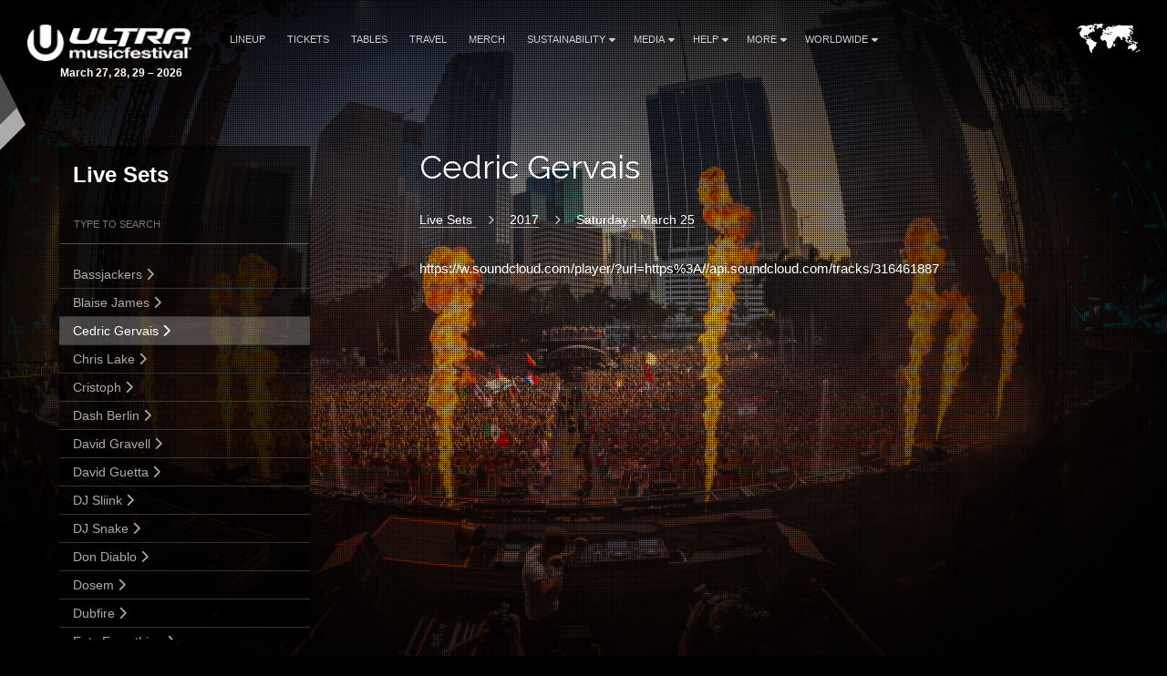

--- FILE ---
content_type: text/html; charset=UTF-8
request_url: https://ultramusicfestival.com/set/cedric-gervais-2017/
body_size: 8840
content:
<!DOCTYPE HTML>
<html class="set-template-default single single-set postid-12046 wp-embed-responsive mega-menu-tickets mega-menu-max-mega-menu-1 cedric-gervais-2017" lang="en-US" >
<head>
    <meta charset="utf-8">
    <title>Cedric Gervais - Ultra Music Festival</title>
    <meta name="viewport" content="width=device-width,minimum-scale=0.5,maximum-scale=1.5,user-scalable=Yes"/>
            <meta name="apple-itunes-app" content="app-id=1245396082">
        <meta name="google-play-app" content="app-id=com.ultra">
            <meta name='robots' content='index, follow, max-image-preview:large, max-snippet:-1, max-video-preview:-1' />

	<!-- This site is optimized with the Yoast SEO plugin v19.13 - https://yoast.com/wordpress/plugins/seo/ -->
	<link rel="canonical" href="https://ultramusicfestival.com/set/cedric-gervais-2017/" />
	<meta property="og:locale" content="en_US" />
	<meta property="og:type" content="article" />
	<meta property="og:title" content="Cedric Gervais - Ultra Music Festival" />
	<meta property="og:url" content="https://ultramusicfestival.com/set/cedric-gervais-2017/" />
	<meta property="og:site_name" content="Ultra Music Festival" />
	<meta property="article:modified_time" content="2024-07-29T20:51:05+00:00" />
	<meta property="og:image" content="https://ultramusicfestival.com/wp-content/uploads/2025/03/ULTRA_MIAMI_26TH_SHARE-IMAGE-TICKETS-ON-SALE-NOW.jpg" />
	<meta property="og:image:width" content="1200" />
	<meta property="og:image:height" content="630" />
	<meta property="og:image:type" content="image/jpeg" />
	<meta name="twitter:card" content="summary_large_image" />
	<script type="application/ld+json" class="yoast-schema-graph">{"@context":"https://schema.org","@graph":[{"@type":"WebPage","@id":"https://ultramusicfestival.com/set/cedric-gervais-2017/","url":"https://ultramusicfestival.com/set/cedric-gervais-2017/","name":"Cedric Gervais - Ultra Music Festival","isPartOf":{"@id":"https://ultramusicfestival.com/#website"},"datePublished":"2018-05-15T00:45:37+00:00","dateModified":"2024-07-29T20:51:05+00:00","breadcrumb":{"@id":"https://ultramusicfestival.com/set/cedric-gervais-2017/#breadcrumb"},"inLanguage":"en-US","potentialAction":[{"@type":"ReadAction","target":["https://ultramusicfestival.com/set/cedric-gervais-2017/"]}]},{"@type":"BreadcrumbList","@id":"https://ultramusicfestival.com/set/cedric-gervais-2017/#breadcrumb","itemListElement":[{"@type":"ListItem","position":1,"name":"Home","item":"https://ultramusicfestival.com/"},{"@type":"ListItem","position":2,"name":"Cedric Gervais"}]},{"@type":"WebSite","@id":"https://ultramusicfestival.com/#website","url":"https://ultramusicfestival.com/","name":"Ultra Music Festival","description":"The World&#039;s Premier Electronic Music Festival","potentialAction":[{"@type":"SearchAction","target":{"@type":"EntryPoint","urlTemplate":"https://ultramusicfestival.com/?s={search_term_string}"},"query-input":"required name=search_term_string"}],"inLanguage":"en-US"}]}</script>
	<!-- / Yoast SEO plugin. -->


<link rel='dns-prefetch' href='//embeds.iubenda.com' />
<link rel='dns-prefetch' href='//www.recaptcha.net' />
<link rel='dns-prefetch' href='//fonts.googleapis.com' />
<link rel='dns-prefetch' href='//artists.ultramusicfestival.com' />
<link rel='dns-prefetch' href='//assets.ultramusicfestival.com' />
<link rel='dns-prefetch' href='//umfworldwide.com' />
<link rel='dns-prefetch' href='//api.ultrapassport.net' />
<link rel='stylesheet' id='wp-block-library-css'  href='https://ultramusicfestival.com/wp-includes/css/dist/block-library/style.css?ver=5.9.9' media='all' />
<style id='safe-svg-svg-icon-style-inline-css' type='text/css'>
.safe-svg-cover{text-align:center}.safe-svg-cover .safe-svg-inside{display:inline-block;max-width:100%}.safe-svg-cover svg{height:100%;max-height:100%;max-width:100%;width:100%}

</style>
<link rel='stylesheet' id='wpzoom-social-icons-block-style-css'  href='https://ultramusicfestival.com/wp-content/plugins/social-icons-widget-by-wpzoom/block/dist/style-wpzoom-social-icons.css?ver=4.3.4' media='all' />
<style id='global-styles-inline-css' type='text/css'>
body{--wp--preset--color--black: #000000;--wp--preset--color--cyan-bluish-gray: #abb8c3;--wp--preset--color--white: #ffffff;--wp--preset--color--pale-pink: #f78da7;--wp--preset--color--vivid-red: #cf2e2e;--wp--preset--color--luminous-vivid-orange: #ff6900;--wp--preset--color--luminous-vivid-amber: #fcb900;--wp--preset--color--light-green-cyan: #7bdcb5;--wp--preset--color--vivid-green-cyan: #00d084;--wp--preset--color--pale-cyan-blue: #8ed1fc;--wp--preset--color--vivid-cyan-blue: #0693e3;--wp--preset--color--vivid-purple: #9b51e0;--wp--preset--gradient--vivid-cyan-blue-to-vivid-purple: linear-gradient(135deg,rgba(6,147,227,1) 0%,rgb(155,81,224) 100%);--wp--preset--gradient--light-green-cyan-to-vivid-green-cyan: linear-gradient(135deg,rgb(122,220,180) 0%,rgb(0,208,130) 100%);--wp--preset--gradient--luminous-vivid-amber-to-luminous-vivid-orange: linear-gradient(135deg,rgba(252,185,0,1) 0%,rgba(255,105,0,1) 100%);--wp--preset--gradient--luminous-vivid-orange-to-vivid-red: linear-gradient(135deg,rgba(255,105,0,1) 0%,rgb(207,46,46) 100%);--wp--preset--gradient--very-light-gray-to-cyan-bluish-gray: linear-gradient(135deg,rgb(238,238,238) 0%,rgb(169,184,195) 100%);--wp--preset--gradient--cool-to-warm-spectrum: linear-gradient(135deg,rgb(74,234,220) 0%,rgb(151,120,209) 20%,rgb(207,42,186) 40%,rgb(238,44,130) 60%,rgb(251,105,98) 80%,rgb(254,248,76) 100%);--wp--preset--gradient--blush-light-purple: linear-gradient(135deg,rgb(255,206,236) 0%,rgb(152,150,240) 100%);--wp--preset--gradient--blush-bordeaux: linear-gradient(135deg,rgb(254,205,165) 0%,rgb(254,45,45) 50%,rgb(107,0,62) 100%);--wp--preset--gradient--luminous-dusk: linear-gradient(135deg,rgb(255,203,112) 0%,rgb(199,81,192) 50%,rgb(65,88,208) 100%);--wp--preset--gradient--pale-ocean: linear-gradient(135deg,rgb(255,245,203) 0%,rgb(182,227,212) 50%,rgb(51,167,181) 100%);--wp--preset--gradient--electric-grass: linear-gradient(135deg,rgb(202,248,128) 0%,rgb(113,206,126) 100%);--wp--preset--gradient--midnight: linear-gradient(135deg,rgb(2,3,129) 0%,rgb(40,116,252) 100%);--wp--preset--duotone--dark-grayscale: url('#wp-duotone-dark-grayscale');--wp--preset--duotone--grayscale: url('#wp-duotone-grayscale');--wp--preset--duotone--purple-yellow: url('#wp-duotone-purple-yellow');--wp--preset--duotone--blue-red: url('#wp-duotone-blue-red');--wp--preset--duotone--midnight: url('#wp-duotone-midnight');--wp--preset--duotone--magenta-yellow: url('#wp-duotone-magenta-yellow');--wp--preset--duotone--purple-green: url('#wp-duotone-purple-green');--wp--preset--duotone--blue-orange: url('#wp-duotone-blue-orange');--wp--preset--font-size--small: 13px;--wp--preset--font-size--medium: 20px;--wp--preset--font-size--large: 36px;--wp--preset--font-size--x-large: 42px;}.has-black-color{color: var(--wp--preset--color--black) !important;}.has-cyan-bluish-gray-color{color: var(--wp--preset--color--cyan-bluish-gray) !important;}.has-white-color{color: var(--wp--preset--color--white) !important;}.has-pale-pink-color{color: var(--wp--preset--color--pale-pink) !important;}.has-vivid-red-color{color: var(--wp--preset--color--vivid-red) !important;}.has-luminous-vivid-orange-color{color: var(--wp--preset--color--luminous-vivid-orange) !important;}.has-luminous-vivid-amber-color{color: var(--wp--preset--color--luminous-vivid-amber) !important;}.has-light-green-cyan-color{color: var(--wp--preset--color--light-green-cyan) !important;}.has-vivid-green-cyan-color{color: var(--wp--preset--color--vivid-green-cyan) !important;}.has-pale-cyan-blue-color{color: var(--wp--preset--color--pale-cyan-blue) !important;}.has-vivid-cyan-blue-color{color: var(--wp--preset--color--vivid-cyan-blue) !important;}.has-vivid-purple-color{color: var(--wp--preset--color--vivid-purple) !important;}.has-black-background-color{background-color: var(--wp--preset--color--black) !important;}.has-cyan-bluish-gray-background-color{background-color: var(--wp--preset--color--cyan-bluish-gray) !important;}.has-white-background-color{background-color: var(--wp--preset--color--white) !important;}.has-pale-pink-background-color{background-color: var(--wp--preset--color--pale-pink) !important;}.has-vivid-red-background-color{background-color: var(--wp--preset--color--vivid-red) !important;}.has-luminous-vivid-orange-background-color{background-color: var(--wp--preset--color--luminous-vivid-orange) !important;}.has-luminous-vivid-amber-background-color{background-color: var(--wp--preset--color--luminous-vivid-amber) !important;}.has-light-green-cyan-background-color{background-color: var(--wp--preset--color--light-green-cyan) !important;}.has-vivid-green-cyan-background-color{background-color: var(--wp--preset--color--vivid-green-cyan) !important;}.has-pale-cyan-blue-background-color{background-color: var(--wp--preset--color--pale-cyan-blue) !important;}.has-vivid-cyan-blue-background-color{background-color: var(--wp--preset--color--vivid-cyan-blue) !important;}.has-vivid-purple-background-color{background-color: var(--wp--preset--color--vivid-purple) !important;}.has-black-border-color{border-color: var(--wp--preset--color--black) !important;}.has-cyan-bluish-gray-border-color{border-color: var(--wp--preset--color--cyan-bluish-gray) !important;}.has-white-border-color{border-color: var(--wp--preset--color--white) !important;}.has-pale-pink-border-color{border-color: var(--wp--preset--color--pale-pink) !important;}.has-vivid-red-border-color{border-color: var(--wp--preset--color--vivid-red) !important;}.has-luminous-vivid-orange-border-color{border-color: var(--wp--preset--color--luminous-vivid-orange) !important;}.has-luminous-vivid-amber-border-color{border-color: var(--wp--preset--color--luminous-vivid-amber) !important;}.has-light-green-cyan-border-color{border-color: var(--wp--preset--color--light-green-cyan) !important;}.has-vivid-green-cyan-border-color{border-color: var(--wp--preset--color--vivid-green-cyan) !important;}.has-pale-cyan-blue-border-color{border-color: var(--wp--preset--color--pale-cyan-blue) !important;}.has-vivid-cyan-blue-border-color{border-color: var(--wp--preset--color--vivid-cyan-blue) !important;}.has-vivid-purple-border-color{border-color: var(--wp--preset--color--vivid-purple) !important;}.has-vivid-cyan-blue-to-vivid-purple-gradient-background{background: var(--wp--preset--gradient--vivid-cyan-blue-to-vivid-purple) !important;}.has-light-green-cyan-to-vivid-green-cyan-gradient-background{background: var(--wp--preset--gradient--light-green-cyan-to-vivid-green-cyan) !important;}.has-luminous-vivid-amber-to-luminous-vivid-orange-gradient-background{background: var(--wp--preset--gradient--luminous-vivid-amber-to-luminous-vivid-orange) !important;}.has-luminous-vivid-orange-to-vivid-red-gradient-background{background: var(--wp--preset--gradient--luminous-vivid-orange-to-vivid-red) !important;}.has-very-light-gray-to-cyan-bluish-gray-gradient-background{background: var(--wp--preset--gradient--very-light-gray-to-cyan-bluish-gray) !important;}.has-cool-to-warm-spectrum-gradient-background{background: var(--wp--preset--gradient--cool-to-warm-spectrum) !important;}.has-blush-light-purple-gradient-background{background: var(--wp--preset--gradient--blush-light-purple) !important;}.has-blush-bordeaux-gradient-background{background: var(--wp--preset--gradient--blush-bordeaux) !important;}.has-luminous-dusk-gradient-background{background: var(--wp--preset--gradient--luminous-dusk) !important;}.has-pale-ocean-gradient-background{background: var(--wp--preset--gradient--pale-ocean) !important;}.has-electric-grass-gradient-background{background: var(--wp--preset--gradient--electric-grass) !important;}.has-midnight-gradient-background{background: var(--wp--preset--gradient--midnight) !important;}.has-small-font-size{font-size: var(--wp--preset--font-size--small) !important;}.has-medium-font-size{font-size: var(--wp--preset--font-size--medium) !important;}.has-large-font-size{font-size: var(--wp--preset--font-size--large) !important;}.has-x-large-font-size{font-size: var(--wp--preset--font-size--x-large) !important;}
</style>
<link rel='stylesheet' id='megamenu-css'  href='https://ultramusicfestival.com/wp-content/uploads/maxmegamenu/style.css?ver=a8518b' media='all' />
<link rel='stylesheet' id='dashicons-css'  href='https://ultramusicfestival.com/wp-includes/css/dashicons.css?ver=5.9.9' media='all' />
<link rel='stylesheet' id='megamenu-genericons-css'  href='https://ultramusicfestival.com/wp-content/plugins/megamenu-pro/icons/genericons/genericons/genericons.css?ver=2.4.4' media='all' />
<link rel='stylesheet' id='megamenu-fontawesome-css'  href='https://ultramusicfestival.com/wp-content/plugins/megamenu-pro/icons/fontawesome/css/font-awesome.min.css?ver=2.4.4' media='all' />
<link rel='stylesheet' id='megamenu-fontawesome5-css'  href='https://ultramusicfestival.com/wp-content/plugins/megamenu-pro/icons/fontawesome5/css/all.min.css?ver=2.4.4' media='all' />
<link rel='stylesheet' id='megamenu-fontawesome6-css'  href='https://ultramusicfestival.com/wp-content/plugins/megamenu-pro/icons/fontawesome6/css/all.min.css?ver=2.4.4' media='all' />
<link rel='stylesheet' id='fancybox-css'  href='https://ultramusicfestival.com/wp-content/themes/ultra-2015/assets/vendor/fancybox/jquery.fancybox.css?ver=3.7.228' media='all' />
<link rel='stylesheet' id='notyf-css'  href='https://ultramusicfestival.com/wp-content/themes/ultra-2015/assets/library/notyf/notyf.min.css?ver=3.7.228' media='all' />
<link rel='stylesheet' id='style-css'  href='https://ultramusicfestival.com/wp-content/themes/ultra-2015/assets/css/app.css?ver=3.7.228' media='all' />
<link rel='stylesheet' id='googlefonts-css'  href='https://fonts.googleapis.com/css2?family=Raleway%3Aital%2Cwght%400%2C100..900%3B1%2C100..900&#038;display=swap&#038;ver=5.9.9' media='all' />
<link rel='stylesheet' id='fontello-css'  href='https://ultramusicfestival.com/wp-content/themes/ultra-2015/assets/vendor/fontello/css/fontello.css?ver=3.7.228' media='all' />
<link rel='stylesheet' id='fontello-animation-css'  href='https://ultramusicfestival.com/wp-content/themes/ultra-2015/assets/vendor/fontello/css/animation.css?ver=3.7.228' media='all' />
<link rel='stylesheet' id='wpzoom-social-icons-socicon-css'  href='https://ultramusicfestival.com/wp-content/plugins/social-icons-widget-by-wpzoom/assets/css/wpzoom-socicon.css?ver=1737338506' media='all' />
<link rel='stylesheet' id='wpzoom-social-icons-genericons-css'  href='https://ultramusicfestival.com/wp-content/plugins/social-icons-widget-by-wpzoom/assets/css/genericons.css?ver=1682738362' media='all' />
<link rel='stylesheet' id='wpzoom-social-icons-academicons-css'  href='https://ultramusicfestival.com/wp-content/plugins/social-icons-widget-by-wpzoom/assets/css/academicons.min.css?ver=1682738362' media='all' />
<link rel='stylesheet' id='wpzoom-social-icons-font-awesome-3-css'  href='https://ultramusicfestival.com/wp-content/plugins/social-icons-widget-by-wpzoom/assets/css/font-awesome-3.min.css?ver=1682738362' media='all' />
<link rel='stylesheet' id='wpzoom-social-icons-styles-css'  href='https://ultramusicfestival.com/wp-content/plugins/social-icons-widget-by-wpzoom/assets/css/wpzoom-social-icons-styles.css?ver=1731041308' media='all' />
<link rel='preload' as='font'  id='wpzoom-social-icons-font-academicons-woff2-css'  href='https://ultramusicfestival.com/wp-content/plugins/social-icons-widget-by-wpzoom/assets/font/academicons.woff2?v=1.9.2' type='font/woff2' crossorigin />
<link rel='preload' as='font'  id='wpzoom-social-icons-font-fontawesome-3-woff2-css'  href='https://ultramusicfestival.com/wp-content/plugins/social-icons-widget-by-wpzoom/assets/font/fontawesome-webfont.woff2?v=4.7.0' type='font/woff2' crossorigin />
<link rel='preload' as='font'  id='wpzoom-social-icons-font-genericons-woff-css'  href='https://ultramusicfestival.com/wp-content/plugins/social-icons-widget-by-wpzoom/assets/font/Genericons.woff' type='font/woff' crossorigin />
<link rel='preload' as='font'  id='wpzoom-social-icons-font-socicon-woff2-css'  href='https://ultramusicfestival.com/wp-content/plugins/social-icons-widget-by-wpzoom/assets/font/socicon.woff2?v=4.3.4' type='font/woff2' crossorigin />
<!--n2css--><!--n2js--><script  type="text/javascript" class=" _iub_cs_skip" type='text/javascript' src='//embeds.iubenda.com/widgets/ff26351e-ee43-40d4-b882-7c78c319f46b.js?ver=3.12.4' id='iubenda-head-scripts-0-js'></script>
<script type='text/javascript' src='https://ultramusicfestival.com/wp-includes/js/jquery/jquery.js?ver=3.6.0' id='jquery-core-js'></script>
<script type='text/javascript' src='https://ultramusicfestival.com/wp-includes/js/jquery/jquery-migrate.js?ver=3.3.2' id='jquery-migrate-js'></script>
<script type='text/javascript' src='https://ultramusicfestival.com/wp-content/themes/ultra-2015/assets/vendor/fancybox/jquery.fancybox.js?ver=3.7.228' id='fancybox-js'></script>
<script type='text/javascript' id='recaptchav3-js-extra'>
/* <![CDATA[ */
var recaptcha_site_key = "6LfM3YkeAAAAAKEEbhAdUb2k1S2sm5606grNjkl7";
/* ]]> */
</script>
<script type='text/javascript' src='https://www.recaptcha.net/recaptcha/api.js?render=6LfM3YkeAAAAAKEEbhAdUb2k1S2sm5606grNjkl7&#038;ver=5.9.9' id='recaptchav3-js'></script>
<script type='text/javascript' src='https://ultramusicfestival.com/wp-content/themes/ultra-2015/assets/js/vendor.js?ver=3.7.228' id='vendorjs-js'></script>
<script type='text/javascript' src='https://ultramusicfestival.com/wp-includes/js/jquery/ui/effect.js?ver=1.13.1' id='jquery-effects-core-js'></script>
<script type='text/javascript' src='https://ultramusicfestival.com/wp-includes/js/jquery/ui/effect-slide.js?ver=1.13.1' id='jquery-effects-slide-js'></script>
<script type='text/javascript' src='https://ultramusicfestival.com/wp-includes/js/dist/vendor/regenerator-runtime.js?ver=0.13.9' id='regenerator-runtime-js'></script>
<script type='text/javascript' src='https://ultramusicfestival.com/wp-includes/js/dist/vendor/wp-polyfill.js?ver=3.15.0' id='wp-polyfill-js'></script>
<script type='text/javascript' src='https://ultramusicfestival.com/wp-includes/js/dist/hooks.js?ver=1e58c8c5a32b2e97491080c5b10dc71c' id='wp-hooks-js'></script>
<script type='text/javascript' src='https://ultramusicfestival.com/wp-includes/js/dist/i18n.js?ver=30fcecb428a0e8383d3776bcdd3a7834' id='wp-i18n-js'></script>
<script type='text/javascript' id='wp-i18n-js-after'>
wp.i18n.setLocaleData( { 'text direction\u0004ltr': [ 'ltr' ] } );
</script>
<script type='text/javascript' src='https://ultramusicfestival.com/wp-content/themes/ultra-2015/assets/library/notyf/notyf.min.js?ver=3.7.228' id='notyf-js'></script>
<script type='text/javascript' id='scripts-js-extra'>
/* <![CDATA[ */
var ultra_theme_settings = {"id":"ultra-2015","name":"Ultra Partners Theme","version":"3.7.228"};
var ultra_settings = {"site_url":"https:\/\/ultramusicfestival.com","theme_url":"https:\/\/ultramusicfestival.com\/wp-content\/themes\/ultra-2015","ajax_url":"https:\/\/ultramusicfestival.com\/wp-admin\/admin-ajax.php","theme":"ultra","locale":"en_US","endpoints":{"events_url":"https:\/\/umfworldwide.com\/api\/v2.1\/events.json","news_url":"https:\/\/umfworldwide.com\/api\/v1\/news.json","banners_url":"https:\/\/umfworldwide.com\/api\/v1\/banners.json","aftermovies_url":"https:\/\/umfworldwide.com\/api\/v1\/aftermovies.json","artists_url":"https:\/\/artists.ultramusicfestival.com\/artists.json","livestream_url":"https:\/\/umfworldwide.com\/api\/v1\/livestream.json","gallery_url":"https:\/\/umfworldwide.com\/api\/v1\/gallery.json"},"event_types":{"ultra":{"type":"Ultra","label":"Ultra","label_short":"Ultra","logo":"https:\/\/ultramusicfestival.com\/wp-content\/themes\/ultra-2015\/assets\/img\/logos\/ultra-music-festival.png","accent":"https:\/\/ultramusicfestival.com\/wp-content\/themes\/ultra-2015\/assets\/img\/theme\/active-ultra.png","url":""},"rtu":{"type":"RTU","label":"Road To Ultra","label_short":"RTU","logo":"https:\/\/ultramusicfestival.com\/wp-content\/themes\/ultra-2015\/assets\/img\/logos\/road-to-ultra.png","accent":"https:\/\/ultramusicfestival.com\/wp-content\/themes\/ultra-2015\/assets\/img\/theme\/active-rtu.png","url":"https:\/\/roadtoultra.com"},"beach":{"type":"Beach","label":"Ultra Beach","label_short":"Ultra Beach","logo":"https:\/\/ultramusicfestival.com\/wp-content\/themes\/ultra-2015\/assets\/img\/logos\/ultra-beach.png","accent":"https:\/\/ultramusicfestival.com\/wp-content\/themes\/ultra-2015\/assets\/img\/theme\/active-beach.png","url":"https:\/\/ultrabeach.com"},"resistance":{"type":"Resistance","label":"Resistance","label_short":"Resistance","logo":"https:\/\/ultramusicfestival.com\/wp-content\/themes\/ultra-2015\/assets\/img\/logos\/resistance.png","accent":"https:\/\/ultramusicfestival.com\/wp-content\/themes\/ultra-2015\/assets\/img\/theme\/active-resistance.png","url":"https:\/\/resistancemusic.com"}},"images":{"default_placeholder":"https:\/\/ultramusicfestival.com\/wp-content\/themes\/ultra-2015\/assets\/img\/theme\/default_placeholder.jpg","default_flag":"https:\/\/ultramusicfestival.com\/wp-content\/themes\/ultra-2015\/assets\/img\/theme\/mini-u.png","loader":"https:\/\/ultramusicfestival.com\/wp-content\/themes\/ultra-2015\/assets\/img\/theme\/loader.gif","logos":{"resistance":"https:\/\/ultramusicfestival.com\/wp-content\/themes\/ultra-2015\/assets\/img\/logos\/resistance.png","road_to_ultra":"https:\/\/ultramusicfestival.com\/wp-content\/themes\/ultra-2015\/assets\/img\/logos\/road-to-ultra.png","ultra_beach":"https:\/\/ultramusicfestival.com\/wp-content\/themes\/ultra-2015\/assets\/img\/logos\/ultra-beach.png","ultra_live":"https:\/\/ultramusicfestival.com\/wp-content\/themes\/ultra-2015\/assets\/img\/logos\/ultra-live.png","ultra_festival":"https:\/\/ultramusicfestival.com\/wp-content\/themes\/ultra-2015\/assets\/img\/logos\/ultra-music-festival.png","ultra_passport":"https:\/\/ultramusicfestival.com\/wp-content\/themes\/ultra-2015\/assets\/img\/logos\/ultra-passport.png","ultra_worldwide":"https:\/\/ultramusicfestival.com\/wp-content\/themes\/ultra-2015\/assets\/img\/logos\/ultra-worldwide.png","umf_films":"https:\/\/ultramusicfestival.com\/wp-content\/themes\/ultra-2015\/assets\/img\/logos\/umf-films.png","umf_radio":"https:\/\/ultramusicfestival.com\/wp-content\/themes\/ultra-2015\/assets\/img\/logos\/umf-radio.png","umf_tv":"https:\/\/ultramusicfestival.com\/wp-content\/themes\/ultra-2015\/assets\/img\/logos\/umf-tv.png"}}};
/* ]]> */
</script>
<script type='text/javascript' id='scripts-js-translations'>
( function( domain, translations ) {
	var localeData = translations.locale_data[ domain ] || translations.locale_data.messages;
	localeData[""].domain = domain;
	wp.i18n.setLocaleData( localeData, domain );
} )( "ultra-2015", { "locale_data": { "messages": { "": {} } } } );
</script>
<script type='text/javascript' id='scripts-js-before'>
    var siteurl = "https://ultramusicfestival.com";
    var sitename = "Ultra Music Festival";
    var theme_url = "https://ultramusicfestival.com/wp-content/themes/ultra-2015";
    var ajax_url = "https://ultramusicfestival.com/wp-admin/admin-ajax.php";
    var pplang = "en";
    var theme = "ultra";
    var regcode = "miami-2020";
    var regurl = "https://ultramusicfestival.com/passport/events#miami";
    var regname = "Ultra Music Festival 2020";
    var local_registration = false;

    (function(h,o,u,n,d) {
        h=h[d]=h[d]||{q:[],onReady:function(c){h.q.push(c)}}
        d=o.createElement(u);d.async=1;d.src=n
        n=o.getElementsByTagName(u)[0];n.parentNode.insertBefore(d,n)
    })(window,document,'script','https://www.datadoghq-browser-agent.com/us1/v4/datadog-logs.js','DD_LOGS')
    window.DD_LOGS.onReady(function() {
        window.DD_LOGS.init({
            clientToken: 'pub0682b10fad0449561101bc06ab4e5eaa',
            site: 'datadoghq.com',
            forwardErrorsToLogs: true,
            forwardConsoleLogs: ['error', 'warn'],
            sessionSampleRate: 100,
            host: location.host,
            service: ultra_theme_settings.id,
            version: ultra_theme_settings.version,
        })
    });

        (function () { 
            var s = document.createElement("script"), e = !document.body ? document.querySelector("head") : document.body; 
            s.src = "https://eu.acsbapp.com/apps/app/dist/js/app.js"; 
            s.async = true; 
            s.onload = function () { 
                acsbJS.init({ 
                    statementLink: "", 
                    footerHtml: " ", 
                    hideMobile: false, 
                    hideTrigger: false, 
                    //language: "en", 
                    position: "left", 
                    leadColor: "#0069fb", 
                    triggerColor: "#004fce", 
                    triggerRadius: "50%", 
                    triggerPositionX: "left", 
                    triggerPositionY: "bottom", 
                    triggerIcon: "people", 
                    triggerSize: "medium", 
                    triggerOffsetX: 20, 
                    triggerOffsetY: 20, 
                    mobile: { 
                        triggerSize: "medium", 
                        triggerPositionX: "left", 
                        triggerPositionY: "bottom", 
                        triggerOffsetX: 10, 
                        triggerOffsetY: 10, 
                        triggerRadius: "50%", 
                    }, 
                }); 
            }; 
            e.appendChild(s); 
        })();
</script>
<script type='text/javascript' src='https://ultramusicfestival.com/wp-content/themes/ultra-2015/assets/js/app.js?ver=3.7.228' id='scripts-js'></script>
<script type='text/javascript' id='scripts-js-after'>
        (function(w,d,s,l,i){w[l]=w[l]||[];w[l].push({'gtm.start':
                new Date().getTime(),event:'gtm.js'});var f=d.getElementsByTagName(s)[0],
            j=d.createElement(s),dl=l!='dataLayer'?'&l='+l:'';j.async=true;j.src=
            'https://www.googletagmanager.com/gtm.js?id='+i+dl;f.parentNode.insertBefore(j,f);
        })(window,document,'script','dataLayer','GTM-N687ZV8');
        
</script>
<link rel="alternate" type="application/json+oembed" href="https://ultramusicfestival.com/wp-json/oembed/1.0/embed?url=https%3A%2F%2Fultramusicfestival.com%2Fset%2Fcedric-gervais-2017%2F" />
<link rel="alternate" type="text/xml+oembed" href="https://ultramusicfestival.com/wp-json/oembed/1.0/embed?url=https%3A%2F%2Fultramusicfestival.com%2Fset%2Fcedric-gervais-2017%2F&#038;format=xml" />
<link rel="icon" href="https://ultramusicfestival.com/wp-content/uploads/2016/01/ultra-favicon.png" sizes="32x32" />
<link rel="icon" href="https://ultramusicfestival.com/wp-content/uploads/2016/01/ultra-favicon.png" sizes="192x192" />
<link rel="apple-touch-icon" href="https://ultramusicfestival.com/wp-content/uploads/2016/01/ultra-favicon.png" />
<meta name="msapplication-TileImage" content="https://ultramusicfestival.com/wp-content/uploads/2016/01/ultra-favicon.png" />
<style type="text/css">/** Mega Menu CSS: fs **/</style>
    
    <style>
@media only screen and (min-width: 1025px) {
.home-vid li a img { display:block !Important;}
.home-vid li a { background: none !important;}
}
#tickets-app div#tickets article#tickets .ticket-type>.tickets>.ticket .purchase a {
    width: 160px;
}

</style>    <!-- Google Tag Manager -->
<script>(function(w,d,s,l,i){w[l]=w[l]||[];w[l].push({'gtm.start':
new Date().getTime(),event:'gtm.js'});var f=d.getElementsByTagName(s)[0],
j=d.createElement(s),dl=l!='dataLayer'?'&l='+l:'';j.async=true;j.src=
'https://www.googletagmanager.com/gtm.js?id='+i+dl;f.parentNode.insertBefore(j,f);
})(window,document,'script','dataLayer','GTM-59JNQFQ');</script>
<!-- End Google Tag Manager -->



    <style>
        #footer {position: relative !important}
    </style>
<!--[if IE]><meta http-equiv='X-UA-Compatible' content='IE=edge,chrome=1'><![endif]-->
<noscript>
    <style>
        .background-overlay .loader, .cycler-nav, .home-slider .next, .home-slider .prev { display: none !important; visibility: hidden !important }
        html body .opacity0 {  opacity: 1; filter: alpha(opacity=100);}
        #oc, .home-group li, .ib-slider li, .disabled, .contact-list h5, .ns-hide { display: none !important}
        .home-group li:first-child, .ib-slider, .ib-slider li:first-child { display: block;}
    </style>
</noscript></head>
<body class="set-template-default single single-set postid-12046 wp-embed-responsive mega-menu-tickets mega-menu-max-mega-menu-1 cedric-gervais-2017">
            <div id="wrapper-all" class="">
            <header id="header">
                <div class="inner">
                    <div class="clearfix">
                        
<div class="logo left">
    <a href="https://ultramusicfestival.com" title="Ultra Music Festival">
                    <img src="https://ultramusicfestival.com/wp-content/uploads/2015/07/ultra-music-festival.png" alt="Ultra Music Festival">
                <strong class='dates '>March 27, 28, 29 – 2026</strong>    </a>
</div>

<div class="nav-main">
    <a class="skip-main" href="#main">Skip to Main Content</a>
    <nav id="nav" class="left">
    <ul id="menu-main" class="menu"><li id="menu-item-23238" class=""><a href="https://ultramusicfestival.com/lineup/">Lineup</a></li>
<li id="menu-item-23146" class=""><a href="https://ultramusicfestival.com/tickets/">Tickets</a></li>
<li id="menu-item-23242" class=""><a href="https://ultramusicfestival.com/tables/">Tables</a></li>
<li id="menu-item-23320" class=""><a href="https://ultramusicfestival.com/travel/">Travel</a></li>
<li id="menu-item-55" class=""><a target="_blank" href="https://ultramerchandise.com/">Merch</a></li>
<li id="menu-item-17303" class="menu-item-has-children"><a href="https://ultramusicfestival.com/mission-home/">Sustainability<i class="icon fas fa-caret-down"></i></a>
<ul class="sub-menu">
	<li id="menu-item-17289" class=""><a href="https://ultramusicfestival.com/mission-home/">Mission: Home</a><span class="lbreak2 clear"></span></li>
	<li id="menu-item-17389" class=""><a href="https://ultramusicfestival.com/mission-home/leave-no-trace/">Leave No Trace</a><span class="lbreak2 clear"></span></li>
	<li id="menu-item-20923" class=""><a href="https://ultramusicfestival.com/eco-village/">Eco Village</a><span class="lbreak2 clear"></span></li>
	<li id="menu-item-17391" class=""><a href="https://ultramusicfestival.com/worldwide/ultra-music-festivals-mission-home-sustainability-program-wins-multiple-event-industry-awards-and-earns-accolades-from-respected-environmental-organizations-2/">Past Successes</a><span class="lbreak2 clear"></span></li>
</ul>
</li>
<li id="menu-item-16167" class="menu-item-has-children"><a href="https://ultramusicfestival.com/live/">Media<i class="icon fas fa-caret-down"></i></a>
<ul class="sub-menu">
	<li id="menu-item-12104" class=""><a href="https://ultramusicfestival.com/live/">Live Sets</a><span class="lbreak2 clear"></span></li>
	<li id="menu-item-12462" class=""><a href="https://ultramusicfestival.com/gallery/">Gallery</a><span class="lbreak2 clear"></span></li>
	<li id="menu-item-1761" class=""><a target="_blank" href="https://umfworldwide.com/media/umf-films/">UMF Films</a><span class="lbreak2 clear"></span></li>
	<li id="menu-item-56" class=""><a target="_blank" href="https://www.youtube.com/UMFTV/">UMF TV</a><span class="lbreak2 clear"></span></li>
	<li id="menu-item-2730" class=""><a href="https://ultramusicfestival.com/umfradio/">UMF Radio</a><span class="lbreak2 clear"></span></li>
	<li id="menu-item-17207" class=""><a target="_blank" href="https://umfworldwide.com/media-application/">Media Application</a><span class="lbreak2 clear"></span></li>
</ul>
</li>
<li id="menu-item-237" class="menu-item-has-children"><a href="https://help.ultramusicfestival.com/portal/en/kb/ultra-music-festival">Help<i class="icon fas fa-caret-down"></i></a>
<ul class="sub-menu">
	<li id="menu-item-23155" class=""><a href="https://ultramusicfestival.com/lost-and-found/">Lost &#038; Found</a><span class="lbreak2 clear"></span></li>
	<li id="menu-item-22079" class=""><a href="https://help.ultramusicfestival.com/portal/en/kb/ultra-music-festival">FAQ</a><span class="lbreak2 clear"></span></li>
	<li id="menu-item-2910" class=""><a href="https://ultramusicfestival.com/contact-us/">Contact Us</a><span class="lbreak2 clear"></span></li>
</ul>
</li>
<li id="menu-item-1530" class="disabled menu-item-has-children"><a href="https://ultramusicfestival.com/news/">More<i class="icon fas fa-caret-down"></i></a>
<ul class="sub-menu">
	<li id="menu-item-231" class=""><a href="https://ultramusicfestival.com/previous-lineups/">Previous Lineups</a><span class="lbreak2 clear"></span></li>
	<li id="menu-item-22450" class=""><a href="https://ultramusicfestival.com/lockers/">Lockers</a><span class="lbreak2 clear"></span></li>
	<li id="menu-item-22526" class=""><a href="https://ultramusicfestival.com/transportation/">Transportation</a><span class="lbreak2 clear"></span></li>
	<li id="menu-item-21068" class=""><a href="https://ultramusicfestival.com/health-safety/">Health &#038; Safety</a><span class="lbreak2 clear"></span></li>
	<li id="menu-item-21062" class=""><a href="https://ultramusicfestival.com/official-ultra-music-festival-2025-ada-guide/">OFFICIAL ULTRA MUSIC FESTIVAL 2025 ADA GUIDE</a><span class="lbreak2 clear"></span></li>
	<li id="menu-item-20586" class=""><a href="https://ultramusicfestival.com/sponsors/">Sponsors</a><span class="lbreak2 clear"></span></li>
	<li id="menu-item-23281" class=""><a href="https://crewfare.com/events/ultra-residences-26">Ultra Residences</a><span class="lbreak2 clear"></span></li>
	<li id="menu-item-23282" class=""><a href="https://crewfare.com/events/ultra-epic-26">Ultra Hotel</a><span class="lbreak2 clear"></span></li>
	<li id="menu-item-23283" class=""><a href="https://crewfare.com/events/ultra-resorts-26">Ultra Resorts</a><span class="lbreak2 clear"></span></li>
	<li id="menu-item-23284" class=""><a href="https://crewfare.com/events/ultra-edenresort-26">Ultra Resort</a><span class="lbreak2 clear"></span></li>
	<li id="menu-item-46" class=""><a href="https://ultramusicfestival.com/news/">News</a><span class="lbreak2 clear"></span></li>
</ul>
</li>
<li id="menu-item-12615" class="menu-item-has-children"><a target="_blank" href="https://umfworldwide.com/">Worldwide<i class="icon fas fa-caret-down"></i></a>
<ul class="sub-menu">
	<li id="menu-item-3728" class=""><a target="_blank" href="https://umfworldwide.com/">Ultra Worldwide</a><span class="lbreak2 clear"></span></li>
	<li id="menu-item-59" class=""><a target="_blank" href="https://roadtoultra.com/">Road to Ultra</a><span class="lbreak2 clear"></span></li>
	<li id="menu-item-1768" class=""><a target="_blank" href="https://resistancemusic.com/">RESISTANCE</a><span class="lbreak2 clear"></span></li>
	<li id="menu-item-20454" class=""><a href="https://ultrabeach.com">Ultra Beach</a><span class="lbreak2 clear"></span></li>
</ul>
</li>
</ul>    </nav>
    <div id="oc" class="left"><span></span><span></span><span></span></div>
</div>

<div id="ww" class="ppmode">
    <ul>
        <li class="ww-active ww-btn">
                            <a href="https://ultramusicfestival.com/worldwide" class="ww-active">
                    <img src="https://ultramusicfestival.com/wp-content/themes/ultra-2015/assets/img/theme/ultra-worldwide.png" width="69" height="34" alt="Ultra Worldwide Events" class="ww-map">
                </a>
                    </li>
    </ul>
</div>


    <div class="right" id="upp-header"></div>

                    </div>
                </div>
                                    <div class="bg"></div>
                            </header>
                <div id="wrapper-content" >
            <main id="main" class="main  opacity0">
                
                


<div class="w1200 padt50 padt0rs padb50">
    <div class="sm-pr30 padb25 clearfix">
                    <article id="post-12046" class="post-12046 set type-set status-publish hentry artists-39">

                <div style="min-height:500px;" data-defaultimg="https://ultramusicfestival.com/wp-content/uploads/2025/02/ULTRA-MIA-25TH-AVATAR.png" class="right rs100 w65 padr0rs padb50"  data-slug="cedric-gervais-2017">
                                        <div class="ac"></div>

                    <h1 class="artist-title" class="mb15" style="font-size:36px; margin-bottom: 25px;">
                        Cedric Gervais                    </h1>

                    <p class="setmeta">
                        <a href="https://ultramusicfestival.com/live/">Live Sets </a>
                        <span class="spacer2"><em class="fas fa-chevron-right fa-xs"></em></span>
                        <a href="https://ultramusicfestival.com/live/2017">2017</a>
                        <span class="spacer2"><em class="fas fa-chevron-right fa-xs"></em></span>
                                                <a href="https://ultramusicfestival.com/live/2017#saturday">Saturday - March 25 </a>
                        
                    </p>

                    
                                            <div class="vid-wrap">
                            https://w.soundcloud.com/player/?url=https%3A//api.soundcloud.com/tracks/316461887                        </div>
                    

                    
                    <div class="artist-info padt25">
                        <div id="asocial" data-artist="cedric-gervais"></div>
                    </div>

                </div>

            </article>
            
    <div  class="left rs100 w25 artist-nav padb50rs25 pad0rs padl25">
    <div>
        <div class="bg60 padb50rs">
            <h3 class="mb0">
                <a href="https://ultramusicfestival.com/sets/" class=" padr0" style="display:block">
                    Live Sets
                </a>
            </h3>
            <div class="as">
                <span class="visuallyhidden">Filter Artists</span>
                <form id="artist-search-filter" role='search' action="/" method="get">
                    <label for='the-artist'>
                        <span class='vhide'>Search</span>
                    </label>
                    <input type="search" name="artist" id="the-artist" placeholder="Type To Search">
                    <button class="vhide" type="submit">
                        <span>Submit Search</span>
                    </button>
                </form>
            </div>
            <div class="artists-scoller" id="artistnav" >
                                    <div class="notfound" style="display:none;">
                        <p>No results found for: <br><span class="day"></span> <br><span class="stage"></span>
                    </div>
                    <ul class="anav afilter">
                                                    <li  class=" saturday ultra-main-stage">
                                <a href="https://ultramusicfestival.com/set/above-beyond-2017/" class="alink">
                                    Above &#038; Beyond                                    <span class="fas fa-chevron-right"></span>
                                </a>
                            </li>
                                                    <li  class=" saturday ultra-main-stage">
                                <a href="https://ultramusicfestival.com/set/afrojack-2017/" class="alink">
                                    Afrojack                                    <span class="fas fa-chevron-right"></span>
                                </a>
                            </li>
                                                    <li  class=" friday ultra-main-stage">
                                <a href="https://ultramusicfestival.com/set/alesso-2017/" class="alink">
                                    Alesso                                    <span class="fas fa-chevron-right"></span>
                                </a>
                            </li>
                                                    <li  class=" sunday asot-800">
                                <a href="https://ultramusicfestival.com/set/aly-fila-2017/" class="alink">
                                    Aly &#038; Fila                                    <span class="fas fa-chevron-right"></span>
                                </a>
                            </li>
                                                    <li  class=" sunday asot-800">
                                <a href="https://ultramusicfestival.com/set/andrew-rayel-2017/" class="alink">
                                    Andrew Rayel                                    <span class="fas fa-chevron-right"></span>
                                </a>
                            </li>
                                                    <li  class=" friday resistance-arcadia-spider">
                                <a href="https://ultramusicfestival.com/set/anna-2017/" class="alink">
                                    ANNA                                    <span class="fas fa-chevron-right"></span>
                                </a>
                            </li>
                                                    <li  class=" friday ">
                                <a href="https://ultramusicfestival.com/set/ape-drums-2017/" class="alink">
                                    Ape Drums                                    <span class="fas fa-chevron-right"></span>
                                </a>
                            </li>
                                                    <li  class=" sunday resistance-arcadia-spider">
                                <a href="https://ultramusicfestival.com/set/arcadia-landing-show-2017/" class="alink">
                                    Arcadia Landing Show                                    <span class="fas fa-chevron-right"></span>
                                </a>
                            </li>
                                                    <li  class=" friday ultra-main-stage">
                                <a href="https://ultramusicfestival.com/set/armin-van-buuren-2017/" class="alink">
                                    Armin van Buuren                                    <span class="fas fa-chevron-right"></span>
                                </a>
                            </li>
                                                    <li  class=" sunday asot-800">
                                <a href="https://ultramusicfestival.com/set/armin-van-buuren-2017-asot/" class="alink">
                                    Armin van Buuren (ASOT)                                    <span class="fas fa-chevron-right"></span>
                                </a>
                            </li>
                                                    <li  class=" saturday ultra-main-stage">
                                <a href="https://ultramusicfestival.com/set/axwell-ingrosso-2017/" class="alink">
                                    Axwell Λ Ingrosso                                    <span class="fas fa-chevron-right"></span>
                                </a>
                            </li>
                                                    <li  class=" sunday umf-radio-jacked">
                                <a href="https://ultramusicfestival.com/set/bassjackers-2017/" class="alink">
                                    Bassjackers                                    <span class="fas fa-chevron-right"></span>
                                </a>
                            </li>
                                                    <li  class=" saturday umf-radio-owsla">
                                <a href="https://ultramusicfestival.com/set/blaise-james-2017/" class="alink">
                                    Blaise James                                    <span class="fas fa-chevron-right"></span>
                                </a>
                            </li>
                                                    <li id="active-artist" class="active saturday ultra-worldwide-ultra-japan">
                                <a href="https://ultramusicfestival.com/set/cedric-gervais-2017/" class="alink">
                                    Cedric Gervais                                    <span class="fas fa-chevron-right"></span>
                                </a>
                            </li>
                                                    <li  class=" saturday umf-radio-owsla">
                                <a href="https://ultramusicfestival.com/set/chris-lake-2017/" class="alink">
                                    Chris Lake                                    <span class="fas fa-chevron-right"></span>
                                </a>
                            </li>
                                                    <li  class=" sunday resistance-arcadia-spider">
                                <a href="https://ultramusicfestival.com/set/cristoph-2017/" class="alink">
                                    Cristoph                                    <span class="fas fa-chevron-right"></span>
                                </a>
                            </li>
                                                    <li  class=" saturday ultra-main-stage">
                                <a href="https://ultramusicfestival.com/set/dash-berlin-2017/" class="alink">
                                    Dash Berlin                                    <span class="fas fa-chevron-right"></span>
                                </a>
                            </li>
                                                    <li  class=" sunday asot-800">
                                <a href="https://ultramusicfestival.com/set/david-gravell-2017/" class="alink">
                                    David Gravell                                    <span class="fas fa-chevron-right"></span>
                                </a>
                            </li>
                                                    <li  class=" sunday ultra-main-stage">
                                <a href="https://ultramusicfestival.com/set/david-guetta-2017/" class="alink">
                                    David Guetta                                    <span class="fas fa-chevron-right"></span>
                                </a>
                            </li>
                                                    <li  class=" saturday umf-radio-owsla">
                                <a href="https://ultramusicfestival.com/set/dj-sliink-2017/" class="alink">
                                    DJ Sliink                                    <span class="fas fa-chevron-right"></span>
                                </a>
                            </li>
                                                    <li  class=" sunday ultra-main-stage">
                                <a href="https://ultramusicfestival.com/set/dj-snake-2017/" class="alink">
                                    DJ Snake                                    <span class="fas fa-chevron-right"></span>
                                </a>
                            </li>
                                                    <li  class=" friday ultra-main-stage">
                                <a href="https://ultramusicfestival.com/set/don-diablo-2017/" class="alink">
                                    Don Diablo                                    <span class="fas fa-chevron-right"></span>
                                </a>
                            </li>
                                                    <li  class=" friday resistance-arcadia-spider">
                                <a href="https://ultramusicfestival.com/set/dosem-2017/" class="alink">
                                    Dosem                                    <span class="fas fa-chevron-right"></span>
                                </a>
                            </li>
                                                    <li  class=" saturday resistance-arcadia-spider">
                                <a href="https://ultramusicfestival.com/set/dubfire-2017/" class="alink">
                                    Dubfire                                    <span class="fas fa-chevron-right"></span>
                                </a>
                            </li>
                                                    <li  class=" sunday resistance-arcadia-spider">
                                <a href="https://ultramusicfestival.com/set/eats-everything-2017/" class="alink">
                                    Eats Everything                                    <span class="fas fa-chevron-right"></span>
                                </a>
                            </li>
                                                    <li  class=" saturday resistance-arcadia-spider">
                                <a href="https://ultramusicfestival.com/set/elio-riso-2017/" class="alink">
                                    Elio Riso                                    <span class="fas fa-chevron-right"></span>
                                </a>
                            </li>
                                                    <li  class=" sunday ultra-main-stage">
                                <a href="https://ultramusicfestival.com/set/fedde-le-grand-2017/" class="alink">
                                    Fedde Le Grand                                    <span class="fas fa-chevron-right"></span>
                                </a>
                            </li>
                                                    <li  class=" sunday ultra-main-stage">
                                <a href="https://ultramusicfestival.com/set/galantis-2017/" class="alink">
                                    Galantis                                    <span class="fas fa-chevron-right"></span>
                                </a>
                            </li>
                                                    <li  class=" sunday live-stage">
                                <a href="https://ultramusicfestival.com/set/goldfish-2017/" class="alink">
                                    Goldfish                                    <span class="fas fa-chevron-right"></span>
                                </a>
                            </li>
                                                    <li  class=" sunday ultra-worldwide">
                                <a href="https://ultramusicfestival.com/set/gta-2017/" class="alink">
                                    GTA                                    <span class="fas fa-chevron-right"></span>
                                </a>
                            </li>
                                                    <li  class=" sunday ultra-main-stage">
                                <a href="https://ultramusicfestival.com/set/hardwell-2017/" class="alink">
                                    Hardwell                                    <span class="fas fa-chevron-right"></span>
                                </a>
                            </li>
                                                    <li  class=" saturday resistance-arcadia-spider">
                                <a href="https://ultramusicfestival.com/set/hector-2017/" class="alink">
                                    Hector                                    <span class="fas fa-chevron-right"></span>
                                </a>
                            </li>
                                                    <li  class=" friday resistance-arcadia-spider">
                                <a href="https://ultramusicfestival.com/set/hot-since-82-2017/" class="alink">
                                    Hot Since 82                                    <span class="fas fa-chevron-right"></span>
                                </a>
                            </li>
                                                    <li  class=" sunday resistance-arcadia-spider">
                                <a href="https://ultramusicfestival.com/set/jamie-jones-b2b-seth-troxler-2017/" class="alink">
                                    Jamie Jones B2B Seth Troxler                                    <span class="fas fa-chevron-right"></span>
                                </a>
                            </li>
                                                    <li  class=" friday ultra-worldwide-ultra-korea">
                                <a href="https://ultramusicfestival.com/set/jauz-2017/" class="alink">
                                    Jauz                                    <span class="fas fa-chevron-right"></span>
                                </a>
                            </li>
                                                    <li  class=" sunday resistance-arcadia-spider">
                                <a href="https://ultramusicfestival.com/set/josefin-rosen-2017/" class="alink">
                                    Josefin Rosén                                    <span class="fas fa-chevron-right"></span>
                                </a>
                            </li>
                                                    <li  class=" friday live-stage">
                                <a href="https://ultramusicfestival.com/set/kshmr-2017/" class="alink">
                                    KSHMR                                    <span class="fas fa-chevron-right"></span>
                                </a>
                            </li>
                                                    <li  class=" sunday ultra-worldwide">
                                <a href="https://ultramusicfestival.com/set/lookas-2017/" class="alink">
                                    Lookas                                    <span class="fas fa-chevron-right"></span>
                                </a>
                            </li>
                                                    <li  class=" sunday ultra-worldwide">
                                <a href="https://ultramusicfestival.com/set/malaa-2017/" class="alink">
                                    Malaa                                    <span class="fas fa-chevron-right"></span>
                                </a>
                            </li>
                                                    <li  class=" saturday ultra-main-stage">
                                <a href="https://ultramusicfestival.com/set/martin-solveig-2017/" class="alink">
                                    Martin Solveig                                    <span class="fas fa-chevron-right"></span>
                                </a>
                            </li>
                                                    <li  class=" saturday resistance-arcadia-spider">
                                <a href="https://ultramusicfestival.com/set/matador-2017/" class="alink">
                                    Matador                                    <span class="fas fa-chevron-right"></span>
                                </a>
                            </li>
                                                    <li  class=" saturday resistance-arcadia-spider">
                                <a href="https://ultramusicfestival.com/set/matthias-tanzmann-2017/" class="alink">
                                    Matthias Tanzmann                                    <span class="fas fa-chevron-right"></span>
                                </a>
                            </li>
                                                    <li  class=" saturday ultra-worldwide-ultra-japan">
                                <a href="https://ultramusicfestival.com/set/nicky-romero-2017/" class="alink">
                                    Nicky Romero                                    <span class="fas fa-chevron-right"></span>
                                </a>
                            </li>
                                                    <li  class=" saturday resistance-arcadia-spider">
                                <a href="https://ultramusicfestival.com/set/nicole-moudaber-2017/" class="alink">
                                    Nicole Moudaber                                    <span class="fas fa-chevron-right"></span>
                                </a>
                            </li>
                                                    <li  class=" sunday asot-800">
                                <a href="https://ultramusicfestival.com/set/nwyr-2017/" class="alink">
                                    NWYR                                    <span class="fas fa-chevron-right"></span>
                                </a>
                            </li>
                                                    <li  class=" saturday umf-radio-owsla">
                                <a href="https://ultramusicfestival.com/set/owsla-all-stars-b2b-2017/" class="alink">
                                    OWSLA All Stars B2B                                    <span class="fas fa-chevron-right"></span>
                                </a>
                            </li>
                                                    <li  class=" sunday resistance-arcadia-spider">
                                <a href="https://ultramusicfestival.com/set/patrick-topping-2017/" class="alink">
                                    Patrick Topping                                    <span class="fas fa-chevron-right"></span>
                                </a>
                            </li>
                                                    <li  class=" sunday umf-radio-jacked">
                                <a href="https://ultramusicfestival.com/set/quintino-2017/" class="alink">
                                    Quintino                                    <span class="fas fa-chevron-right"></span>
                                </a>
                            </li>
                                                    <li  class=" friday ultra-main-stage">
                                <a href="https://ultramusicfestival.com/set/raiden-2017/" class="alink">
                                    Raiden                                    <span class="fas fa-chevron-right"></span>
                                </a>
                            </li>
                                                    <li  class=" saturday resistance-arcadia-spider">
                                <a href="https://ultramusicfestival.com/set/reboot-2017/" class="alink">
                                    Reboot                                    <span class="fas fa-chevron-right"></span>
                                </a>
                            </li>
                                                    <li  class=" sunday asot-800">
                                <a href="https://ultramusicfestival.com/set/ruben-de-ronde-2017/" class="alink">
                                    Ruben de Ronde                                    <span class="fas fa-chevron-right"></span>
                                </a>
                            </li>
                                                    <li  class=" saturday ultra-main-stage">
                                <a href="https://ultramusicfestival.com/set/sam-feldt-2017/" class="alink">
                                    Sam Feldt                                    <span class="fas fa-chevron-right"></span>
                                </a>
                            </li>
                                                    <li  class=" sunday asot-800">
                                <a href="https://ultramusicfestival.com/set/sander-van-doorn-brings-you-p-haze-3-2017/" class="alink">
                                    Sander van Doorn Brings You P.Haze 3                                    <span class="fas fa-chevron-right"></span>
                                </a>
                            </li>
                                                    <li  class=" friday ultra-worldwide-ultra-korea">
                                <a href="https://ultramusicfestival.com/set/slander-2017/" class="alink">
                                    Slander                                    <span class="fas fa-chevron-right"></span>
                                </a>
                            </li>
                                                    <li  class=" saturday ultra-worldwide-ultra-japan">
                                <a href="https://ultramusicfestival.com/set/sophie-francis-2017/" class="alink">
                                    Sophie Francis                                    <span class="fas fa-chevron-right"></span>
                                </a>
                            </li>
                                                    <li  class=" sunday resistance-arcadia-spider">
                                <a href="https://ultramusicfestival.com/set/stephan-bodzin-2017/" class="alink">
                                    Stephan Bodzin                                    <span class="fas fa-chevron-right"></span>
                                </a>
                            </li>
                                                    <li  class=" saturday ultra-main-stage">
                                <a href="https://ultramusicfestival.com/set/steve-aoki-2017/" class="alink">
                                    Steve Aoki                                    <span class="fas fa-chevron-right"></span>
                                </a>
                            </li>
                                                    <li  class=" saturday ultra-worldwide-ultra-japan">
                                <a href="https://ultramusicfestival.com/set/sunnery-james-ryan-marciano-2017/" class="alink">
                                    Sunnery James &#038; Ryan Marciano                                    <span class="fas fa-chevron-right"></span>
                                </a>
                            </li>
                                                    <li  class=" friday ultra-main-stage">
                                <a href="https://ultramusicfestival.com/set/tchami-2017/" class="alink">
                                    Tchami                                    <span class="fas fa-chevron-right"></span>
                                </a>
                            </li>
                                                    <li  class=" saturday umf-radio-owsla">
                                <a href="https://ultramusicfestival.com/set/team-ezy-2017/" class="alink">
                                    Team EZY                                    <span class="fas fa-chevron-right"></span>
                                </a>
                            </li>
                                                    <li  class=" friday resistance-arcadia-spider">
                                <a href="https://ultramusicfestival.com/set/technasia-2017/" class="alink">
                                    Technasia                                    <span class="fas fa-chevron-right"></span>
                                </a>
                            </li>
                                                    <li  class=" saturday ultra-main-stage">
                                <a href="https://ultramusicfestival.com/set/tiesto-2017/" class="alink">
                                    Tiësto                                    <span class="fas fa-chevron-right"></span>
                                </a>
                            </li>
                                                    <li  class=" saturday ultra-main-stage">
                                <a href="https://ultramusicfestival.com/set/tommie-sunshine-2017/" class="alink">
                                    Tommie Sunshine                                    <span class="fas fa-chevron-right"></span>
                                </a>
                            </li>
                                                    <li  class=" sunday asot-800">
                                <a href="https://ultramusicfestival.com/set/vini-vici-2017/" class="alink">
                                    Vini Vici                                    <span class="fas fa-chevron-right"></span>
                                </a>
                            </li>
                                                    <li  class=" sunday resistance-arcadia-spider">
                                <a href="https://ultramusicfestival.com/set/waff-b2b-nathan-barato-2017/" class="alink">
                                    wAFF B2B Nathan Barato                                    <span class="fas fa-chevron-right"></span>
                                </a>
                            </li>
                                                    <li  class=" saturday umf-radio-owsla">
                                <a href="https://ultramusicfestival.com/set/wiwek-2017/" class="alink">
                                    Wiwek                                    <span class="fas fa-chevron-right"></span>
                                </a>
                            </li>
                                                    <li  class=" sunday ultra-main-stage">
                                <a href="https://ultramusicfestival.com/set/zedd-2017/" class="alink">
                                    Zedd                                    <span class="fas fa-chevron-right"></span>
                                </a>
                            </li>
                                            </ul>
                            </div>
        </div>
    </div>
</div>

</div>
<div class="clear"></div>
</div>
</main>
</div>

<div class="ppftop">&nbsp;</div>
<div id="pp-footer">
    <section id="footer" role="contentinfo" class="sm-pr30">
        <div class="inner padt50 padh30">
            <div id="upp-footer" class="right mb50rs rs100sm2 rs50 w35"></div>

            <div class="lbreak3 op50 clear mid-show" style="position:relative; top: -20px; left:-30px;"></div>

            <div class="left rs100sm2 w29 rs50 fdates">
                <p class="mb15 fs13">
                    <a href="https://ultramusicfestival.com"><img src="https://ultramusicfestival.com/wp-content/uploads/2015/07/ultra-music-festival.png" width="150" alt=""></a>
                </p>
                <div class="lbreak3 op50 mb10"></div>

                                    <p style="margin-bottom:10px">
                                                <strong class='dates '>March 27, 28, 29 – 2026</strong><br>                        Bayfront Park<br>                        Downtown Miami, FL<br>                    </p>
                            <div class="padt10 w100"></div>
                            <p id="countdown" data-timezone="America/New_York" data-datetime="2025-03-28T16:00:00-04:00"></p>
                    </div>

        <div class="lbreak3 op50 desk-hide clear" style="position:relative; left:-30px;"></div>

        <div class="w15 left rs50 flinks">
        <ul id="menu-footer-main" class="menu"><li id="menu-item-17164" class=""><a href="https://ultramusicfestival.com/lineup/">Lineup</a></li>
<li id="menu-item-15780" class=""><a href="https://ultramusicfestival.com/tickets/">Tickets</a></li>
<li id="menu-item-23227" class=""><a target="_blank" href="https://crewfare.com/events/ultra-26/">Ultra Hotels</a></li>
<li id="menu-item-15485" class=""><a href="https://ultramusicfestival.com/previous-lineups/">Previous Lineups</a></li>
<li id="menu-item-12481" class=""><a href="https://ultramusicfestival.com/live/">Live Sets</a></li>
<li id="menu-item-12463" class=""><a href="https://ultramusicfestival.com/gallery/">Gallery</a></li>
<li id="menu-item-3996" class=""><a href="https://ultramusicfestival.com/news/">News</a></li>
<li id="menu-item-3999" class=""><a href="https://help.ultramusicfestival.com/portal/en/kb/ultra-music-festival">Help</a></li>
<li id="menu-item-4000" class=""><a href="https://ultramusicfestival.com/contact-us/">Contact Us</a></li>
</ul>        </div>

                    <div class="w15 left rs50 flinks">
                <ul>
                    <li> <a href="https://umfworldwide.com/">Ultra Worldwide</a> </li>
                    <li> <a href="https://roadtoultra.com/">Road to Ultra</a> </li>
                    <li> <a href="https://resistancemusic.com/">RESISTANCE </a> </li>
                    <li> <a href="https://umfworldwide.com/media/umf-films/">UMF Films</a> </li>
                    <li> <a target="_blank" href="https://www.youtube.com/UMFTV/">UMF TV</a> </li>
                    <li> <a href="https://umfradio.com/">UMF Radio</a> </li>
                </ul>
            </div>
        
        <div class="padt20">&nbsp;</div>
        <div class="clear"></div>
        <div class="text-center">
            <footer>
                <div class="lbreak op50" style="width:980px; max-width:100%"></div>
                                    <div id="block-10" class="widget widget_block">
<div class="wp-block-wpzoom-blocks-social-icons is-style-without-canvas" style="--wpz-social-icons-block-item-font-size:18px;--wpz-social-icons-block-item-padding-horizontal:6px;--wpz-social-icons-block-item-padding-vertical:6px;--wpz-social-icons-block-item-margin-horizontal:5px;--wpz-social-icons-block-item-margin-vertical:5px;--wpz-social-icons-block-item-border-radius:50px;--wpz-social-icons-block-label-font-size:16px;--wpz-social-icons-block-label-color:#2e3131;--wpz-social-icons-block-label-color-hover:#2e3131;--wpz-social-icons-alignment:center"><a href="https://www.facebook.com/ultra" class="social-icon-link" target="_blank" rel="noopener" title="Facebook" style="--wpz-social-icons-block-item-color:#ffffff;--wpz-social-icons-block-item-color-hover:#dedede"><span class="social-icon socicon socicon-facebook"></span></a><a href="https://www.instagram.com/ultra" class="social-icon-link" target="_blank" rel="noopener" title="Instagram" style="--wpz-social-icons-block-item-color:#ffffff;--wpz-social-icons-block-item-color-hover:#dedede"><span class="social-icon socicon socicon-instagram"></span></a><a href="https://x.com/ultra" class="social-icon-link" target="_blank" rel="noopener" title="X" style="--wpz-social-icons-block-item-color:#ffffff;--wpz-social-icons-block-item-color-hover:#dedede"><span class="social-icon socicon socicon-x"></span></a><a href="https://www.tiktok.com/@ultra" class="social-icon-link" target="_blank" rel="noopener" title="Tiktok" style="--wpz-social-icons-block-item-color:#ffffff;--wpz-social-icons-block-item-color-hover:#dedede"><span class="social-icon socicon socicon-tiktok"></span></a><a href="https://www.youtube.com/umftv" class="social-icon-link" target="_blank" rel="noopener" title="Youtube" style="--wpz-social-icons-block-item-color:#ffffff;--wpz-social-icons-block-item-color-hover:#dedede"><span class="social-icon socicon socicon-youtube"></span></a><a href="https://www.mixcloud.com/umfradio" class="social-icon-link" target="_blank" rel="noopener" title="Mixcloud" style="--wpz-social-icons-block-item-color:#ffffff;--wpz-social-icons-block-item-color-hover:#dedede"><span class="social-icon fab fa-mixcloud"></span></a><a href="https://open.spotify.com/user/s8oiiaafyt924cvkklj9mpp7w" class="social-icon-link" target="_blank" rel="noopener" title="Spotify" style="--wpz-social-icons-block-item-color:#ffffff;--wpz-social-icons-block-item-color-hover:#dedede"><span class="social-icon socicon socicon-spotify"></span></a><a href="https://music.apple.com/us/curator/ultra-worldwide/1198263868" class="social-icon-link" target="_blank" rel="noopener" title="Apple" style="--wpz-social-icons-block-item-color:#ffffff;--wpz-social-icons-block-item-color-hover:#dedede"><span class="social-icon socicon socicon-apple"></span></a></div>
</div><div id="block-11" class="widget widget_block">
<div class="wp-block-iubenda-legal-block"><p></p><p><section></section></p></div>
</div>                                <p class="copy text-center">
                    <a href="https://ultramusicfestival.com" title="Ultra Enterprises Inc." class="alink">&copy; 2026 Ultra Enterprises Inc. All Rights Reserved</a>
                    <br><br>
                    <a href="https://ultramusicfestival.com/privacy-policy" title="Ultra Music Festival&#039;s Privacy Policy" class="alink">Privacy</a>
                    <span>/</span>
                    <a href="https://ultramusicfestival.com/terms-of-use" class="alink" title="Ultra Music Festival&#039;s Terms of Use">Terms</a>
                </p>
                <br><br>
            </footer>
        </div>

        <a id="gotop" class="animate noapp"><span class=" fas fa-caret-up"></span></a>
        <div class="clearfix"></div>

        </div>

    </section>
</div>
</div>

    <div id="tl" style="background-image:url(https://ultramusicfestival.com/wp-content/uploads/2015/07/Miami-Accent-Left.png)"></div>

<div class="background-overlay">
            <div class="bg-darken bg"></div>
    
            <div class="bg-texture bg"></div>

        <div class="desk-hide">
            <div class="bg-darken bg"></div>
            <div class="bg-darken bg"></div>
        </div>
    
    </div>

    <div id="background" class="opacity0" style="z-index:1000 !important">
        <div class="bg-img bg bg-cover" style="background-image: url(https://ultramusicfestival.com/wp-content/uploads/2022/10/UMF2022_0327_183436-8910_ALIVECOVERAGE-scaled.jpg);"></div>
    </div>
<script type='text/javascript' id='upp-js-extra'>
/* <![CDATA[ */
var upp_page = {"login":"https:\/\/ultramusicfestival.com\/passport\/login","signup":"https:\/\/ultramusicfestival.com\/passport\/signup","verify":"https:\/\/ultramusicfestival.com\/passport\/verify","dashboard":"https:\/\/ultramusicfestival.com\/passport","edit":"https:\/\/ultramusicfestival.com\/passport\/edit","lost_password":"https:\/\/ultramusicfestival.com\/passport\/lost","reset_password":"https:\/\/ultramusicfestival.com\/passport\/reset","change_email":"https:\/\/ultramusicfestival.com\/passport\/changeemail","updates":"https:\/\/ultramusicfestival.com\/passport\/updates","events":"https:\/\/ultramusicfestival.com\/passport\/events"};
var upp_assets = {"buttons":{"primary_btn":"aqua-btn","secondary_btn":"gray-btn","outline_btn":"outline-btn","registration_btn":"green-btn"},"images":{"logo":"https:\/\/ultramusicfestival.com\/wp-content\/themes\/ultra-2015\/assets\/img\/passport\/ultra-passport.png","map_pin":"https:\/\/ultramusicfestival.com\/wp-content\/themes\/ultra-2015\/assets\/img\/passport\/map-pin.png","guest_badge":"https:\/\/ultramusicfestival.com\/wp-content\/themes\/ultra-2015\/assets\/img\/passport\/badge.png","levels":{"silver":{"gfx":"https:\/\/ultramusicfestival.com\/wp-content\/themes\/ultra-2015\/assets\/img\/passport\/silver-gfx.png","icon":"https:\/\/ultramusicfestival.com\/wp-content\/themes\/ultra-2015\/assets\/img\/passport\/silver-u.png","stamp":"https:\/\/ultramusicfestival.com\/wp-content\/themes\/ultra-2015\/assets\/img\/passport\/silver-stamp.png"},"gold":{"gfx":"https:\/\/ultramusicfestival.com\/wp-content\/themes\/ultra-2015\/assets\/img\/passport\/gold-gfx.png","icon":"https:\/\/ultramusicfestival.com\/wp-content\/themes\/ultra-2015\/assets\/img\/passport\/gold-u.png","stamp":"https:\/\/ultramusicfestival.com\/wp-content\/themes\/ultra-2015\/assets\/img\/passport\/gold-stamp.png"},"platinum":{"gfx":"https:\/\/ultramusicfestival.com\/wp-content\/themes\/ultra-2015\/assets\/img\/passport\/platinum-gfx.png","icon":"https:\/\/ultramusicfestival.com\/wp-content\/themes\/ultra-2015\/assets\/img\/passport\/platinum-u.png","stamp":"https:\/\/ultramusicfestival.com\/wp-content\/themes\/ultra-2015\/assets\/img\/passport\/platinum-stamp.png"}}}};
var upp_config = {"passport_url":"https:\/\/api.ultrapassport.net"};
/* ]]> */
</script>
<script type='text/javascript' src='https://ultramusicfestival.com/wp-content/themes/ultra-2015/assets/js/upp.js?ver=3.7.228' id='upp-js'></script>
<script type='text/javascript' src='https://ultramusicfestival.com/wp-content/plugins/social-icons-widget-by-wpzoom/assets/js/social-icons-widget-frontend.js?ver=1682738362' id='zoom-social-icons-widget-frontend-js'></script>
<script type='text/javascript' src='https://ultramusicfestival.com/wp-includes/js/hoverIntent.js?ver=1.10.2' id='hoverIntent-js'></script>
<script type='text/javascript' src='https://ultramusicfestival.com/wp-content/plugins/megamenu/js/maxmegamenu.js?ver=3.7' id='megamenu-js'></script>
<script type='text/javascript' src='https://ultramusicfestival.com/wp-content/plugins/megamenu-pro/assets/public.js?ver=2.4.4' id='megamenu-pro-js'></script>

    <!-- Google Tag Manager (noscript) -->
<noscript><iframe src="https://www.googletagmanager.com/ns.html?id=GTM-59JNQFQ"
height="0" width="0" style="display:none;visibility:hidden"></iframe></noscript>
<!-- End Google Tag Manager (noscript) -->


    <span data-field="points" style="display: none;"></span>



<script defer src="https://static.cloudflareinsights.com/beacon.min.js/vcd15cbe7772f49c399c6a5babf22c1241717689176015" integrity="sha512-ZpsOmlRQV6y907TI0dKBHq9Md29nnaEIPlkf84rnaERnq6zvWvPUqr2ft8M1aS28oN72PdrCzSjY4U6VaAw1EQ==" data-cf-beacon='{"version":"2024.11.0","token":"cb6adc9b89ea4cbc81354dfb03e15e37","server_timing":{"name":{"cfCacheStatus":true,"cfEdge":true,"cfExtPri":true,"cfL4":true,"cfOrigin":true,"cfSpeedBrain":true},"location_startswith":null}}' crossorigin="anonymous"></script>
</body>
</html>
